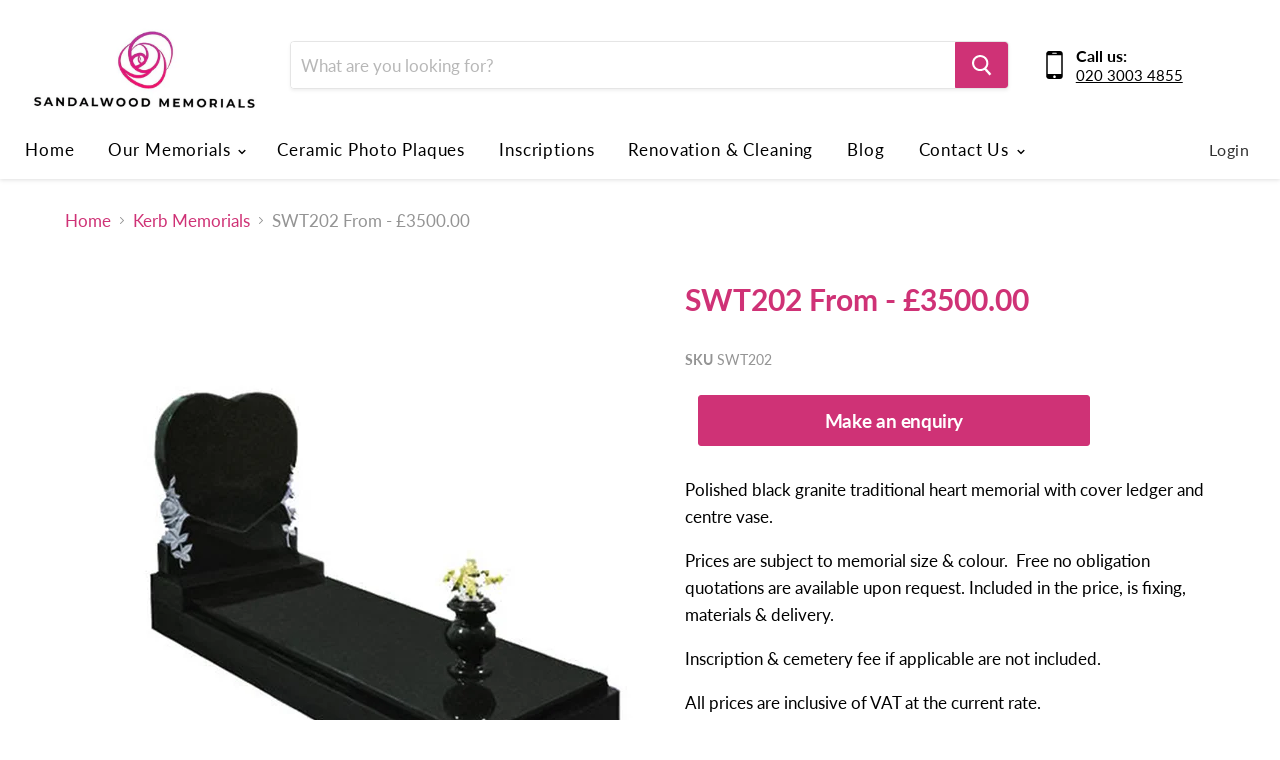

--- FILE ---
content_type: text/html; charset=utf-8
request_url: https://www.sandalwoodmemorials.co.uk/products/swt202?view=_recently-viewed
body_size: 710
content:

































<li
  class="productgrid--item  imagestyle--medium        product-recently-viewed-card  "
  data-product-item
  data-product-quickshop-url="/products/swt202"
  data-quickshop-hash="82e6d4d985f82c048d6889ad61b12e39771947f2bfe975a03c880d045bcff7d8"
  
    data-recently-viewed-card
  
>
  <div class="productitem" data-product-item-content>
    <div class="product-recently-viewed-card-time" data-product-handle="swt202">
      <button
        class="product-recently-viewed-card-remove"
        aria-label="close"
        data-remove-recently-viewed
      >
        <svg
  aria-hidden="true"
  focusable="false"
  role="presentation"
  width="10"
  height="10"
  viewBox="0 0 10 10"
  xmlns="http://www.w3.org/2000/svg"
>
  <path d="M6.08785659,5 L9.77469752,1.31315906 L8.68684094,0.225302476 L5,3.91214341 L1.31315906,0.225302476 L0.225302476,1.31315906 L3.91214341,5 L0.225302476,8.68684094 L1.31315906,9.77469752 L5,6.08785659 L8.68684094,9.77469752 L9.77469752,8.68684094 L6.08785659,5 Z"></path>
</svg>
      </button>
    </div>
    <a
      class="productitem--image-link"
      href="/products/swt202"
      tabindex="-1"
      data-product-page-link
    >
      <figure class="productitem--image" data-product-item-image>
        
          
          

  
    <noscript data-rimg-noscript>
      <img
        
          src="//www.sandalwoodmemorials.co.uk/cdn/shop/products/SWT202copy_512x512.jpg?v=1630497104"
        

        alt="SWT202 From - £3200.00, Online Memorials for graves , Grave headstones , ceramic flowers,  - Sandalwood Memorials"
        data-rimg="noscript"
        srcset="//www.sandalwoodmemorials.co.uk/cdn/shop/products/SWT202copy_512x512.jpg?v=1630497104 1x, //www.sandalwoodmemorials.co.uk/cdn/shop/products/SWT202copy_998x998.jpg?v=1630497104 1.95x"
        class="productitem--image-primary"
        
        
      >
    </noscript>
  

  <img
    
      src="//www.sandalwoodmemorials.co.uk/cdn/shop/products/SWT202copy_512x512.jpg?v=1630497104"
    
    alt="SWT202 From - £3200.00, Online Memorials for graves , Grave headstones , ceramic flowers,  - Sandalwood Memorials"

    
      data-rimg="lazy"
      data-rimg-scale="1"
      data-rimg-template="//www.sandalwoodmemorials.co.uk/cdn/shop/products/SWT202copy_{size}.jpg?v=1630497104"
      data-rimg-max="1000x1000"
      data-rimg-crop=""
      
      srcset="data:image/svg+xml;utf8,<svg%20xmlns='http://www.w3.org/2000/svg'%20width='512'%20height='512'></svg>"
    

    class="productitem--image-primary"
    
    
  >



  <div data-rimg-canvas></div>


        

        

      </figure>
    </a><div class="productitem--info">
      

      

      <h2 class="productitem--title">
        <a href="/products/swt202" data-product-page-link>
          SWT202 From - £3500.00
        </a>
      </h2>

      

      
        
<div class="productitem--price ">
  <div
    class="price--compare-at "
    data-price-compare-at
  >
  </div>

  <div class="price--main" data-price>
      
      <span class="money">
        <span class="money" style="display:none;">£0.00</span>
      </span>
    
  </div>
</div>


      

      

      
        <div class="productitem--description">
          <p>Polished black granite traditional heart memorial with cover ledger and centre vase.
Prices are subject to memorial size &amp; colour.  Free no obl...</p>

          
            <a
              href="/products/swt202"
              class="productitem--link"
              data-product-page-link
            >
              View full details
            </a>
          
        </div>
      
    </div>

    
  
<!-- **BEGIN** Hextom USB Integration // Collection Include - DO NOT MODIFY -->
    <!-- **BEGIN** Hextom USB Integration // Collection - DO NOT MODIFY -->
    <span class="htusb-ui-boost htusb-ui-coll-boost"
        data-v1="6222264139966"
        data-v2="swt202"
        data-v3=""
        data-v4="traeh"
    >
    </span>
<!-- **END** Hextom USB Integration // Collection - DO NOT MODIFY -->
    <!-- **END** Hextom USB Integration // Collection Include - DO NOT MODIFY -->
</div>

  
</li>



--- FILE ---
content_type: text/css
request_url: https://cdn.xotiny.com/assets/shop/sandalwoodmemorials/gallery/main.min.css?v=1752057432713
body_size: 606
content:
.no-effect .imagebox__hover:after{opacity:0}.xo-gallery{--xo-loading-color: #bdbdbd}.grid-loading-effect{height:40px;width:40px;transform:rotateZ(45deg)}.grid-loading-effect div{position:relative;float:left;width:50%;height:50%;transform:scale(1.1)}.grid-loading-effect div:before{content:"";position:absolute;top:0;left:0;width:100%;height:100%;background-color:#bdbdbd;animation:xoloadingdefault 2.4s infinite linear both;transform-origin:100% 100%}.grid-loading-effect .ld-cube2{transform:scale(1.1) rotateZ(90deg)}.grid-loading-effect .ld-cube2:before{animation-delay:.3s}.grid-loading-effect .ld-cube4{transform:scale(1.1) rotateZ(270deg)}.grid-loading-effect .ld-cube4:before{animation-delay:.9s}.grid-loading-effect .ld-cube3{transform:scale(1.1) rotateZ(180deg)}.grid-loading-effect .ld-cube3:before{animation-delay:.6s}@keyframes xoloadingdefault{0%,10%{transform:perspective(140px) rotateX(-180deg);opacity:0}25%,75%{transform:perspective(140px) rotateX(0deg);opacity:1}90%,100%{transform:perspective(140px) rotateY(180deg);opacity:0}}.xo-gallery-id-1 .gallery-container{width:100%;max-width:100%;padding-left:0;padding-right:0;margin-left:auto;margin-right:auto;box-sizing:border-box}.xo-gallery-id-1 body,.xo-gallery-id-1 .main-content,.xo-gallery-id-1 .your-parent-container-class{padding-left:0;padding-right:0}.xo-gallery-id-1 .gallery-image{width:100%;height:auto;object-fit:cover;margin-bottom:10px;padding:0}@media screen and (min-width: 768px){.xo-gallery-id-1 .gallery-image{width:calc(33.333% - 6px)}.xo-gallery-id-1 .gallery-container{display:flex;flex-wrap:wrap;justify-content:space-between}}.xo-cstyles-1718657484630 a{display:inline-block}.xo-styles-template2{--hover-background: #fff;--border-color: #fff;--color: #fff;--hover-color: #000000;--font-size: 15px;--bd-radius: 100px}.xo-styles-template2 a{color:var(--color);font-size:var(--font-size);font-weight:bold;text-transform:uppercase;border:2px solid var(--border-color) !important;border-radius:var(--bd-radius);padding:10px 25px !important}.xo-styles-template2 a:hover{color:var(--hover-color);background-color:var(--hover-background)}


--- FILE ---
content_type: text/javascript
request_url: https://www.sandalwoodmemorials.co.uk/cdn/shop/t/35/assets/ets_mm_config.js?v=3413387114009339891722170643
body_size: -787
content:
var ETS_MM_MENUS = null;
var ETS_MM_ENABLE = 1;

